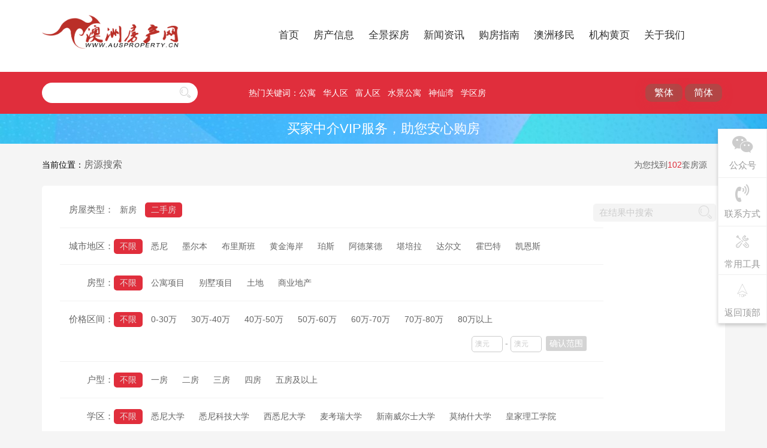

--- FILE ---
content_type: text/html; charset=utf-8
request_url: http://www.ausproperty.cn/s/e/?tt=2&keyword=&k=&l=&t=&p=&r=&s=&ss=&x=5&rw=&tr=102&pageno=5
body_size: 11441
content:
<!DOCTYPE html>
<html>
	<head>
		<meta http-equiv="Content-Type" content="text/html; charset=utf-8" />
		<meta name="viewport" content="width=device-width, initial-scale=1.0, minimum-scale=1.0, maximum-scale=1.0, user-scalable=no" />
		<meta http-equiv="X-UA-Compatible" content="IE=Edge，chrome=1">
		<meta name="format-detection" content="telephone=no" />
		<meta name="apple-mobile-web-app-capable" content="yes" />
		<meta charset="UTF-8">
		<title>澳大利亚二手房-澳大利亚房产-澳大利亚房价-澳大利亚买房_澳洲房产-澳大利亚房地产|澳房网</title>
				<link rel="stylesheet" type="text/css" href="/NewStyle/2019/css/base.css" />
		<link rel="stylesheet" type="text/css" href="/NewStyle/2019/css/font-awesome.min.css" />
		<link rel="stylesheet" type="text/css" href="/NewStyle/2019/css/layui.css" />
		<link rel="stylesheet" type="text/css" href="/NewStyle/2019/css/animate.min.css" />
		<link rel="stylesheet" type="text/css" href="/NewStyle/2019/css/codehim-dropdown.css" />
		<link rel="stylesheet" type="text/css" href="/NewStyle/2019/css/swiper.css" />
		<link rel="stylesheet" type="text/css" href="/NewStyle/2019/css/index.css" />
		<link rel="stylesheet" type="text/css" href="/NewStyle/2019/css/style.css" />
		<script type="text/javascript" src="/NewStyle/2019/js/flexible.js"></script>
		<!--[if lt IE 9]>
			<script src="https://oss.maxcdn.com/libs/html5shiv/3.7.0/html5shiv.js"></script>
			<script src="https://oss.maxcdn.com/libs/respond.js/1.3.0/respond.min.js"></script>
		<![endif]-->
	<!--	<script src="https://dup.baidustatic.com/js/dm.js"></script>-->
	</head>
	<body>
			<script src='/plus/ad_js.php?aid=41' language='javascript'></script>
		<!--导航-->
		<div class="layui-fluid layui-banner layui-erjinav">
					<div class="topnav">
			<div class="layui-container">
				<div class="layui-top-nav">
					<nav class="row layui-tnav codehim-dropdown nav-phone">
							<a href="/" class="hidden-lg"><img class="fl nav-phone-logo" src="/NewStyle/2019/img/logo_mobile.png" ></a>
							<div class="layui-logo layui-col-md2 hidden-xs">
								<a href="/"><img src="/NewStyle/2019/img/logo_icon.png" alt="澳洲房产网"></a>
							</div>
							<ul class="layui-col-md9 dropdown-items" lay-filter="">
									<div class="close-menu"></div> 
									<li><a href="/" class="main-links">首页</a></li>
									<li>
									
									<a href="/s/e/" class="frank" >房产信息</a>
									<a class="dropdown-heading"></a>
									
											<dl class="menu-items">
												<dd><a href="/building/sydney/">悉尼</a></dd>
												<dd><a href="/building/melbourne/">墨尔本</a></dd>
												<dd><a href="/building/brisbane/">布里斯班</a></dd>
												<dd><a href="/building/gold-coast/">黄金海岸</a></dd>
												<dd><a href="/building/perth/">珀斯</a></dd>
												<dd><a href="/building/Adelaide/">阿德莱德</a></dd>
												<dd><a href="/building/darwin/">达尔文</a></dd>
												<dd><a href="/building/Canberra/">堪培拉</a></dd>
												<dd><a href="/building/luxury/">土地</a></dd>
												<dd><a href="/building/commercial/">商业地产</a></dd>
											</dl>
									</li>
									<li>
										<a href="/VR/" class="frank">全景探房</a>
										<a  class="dropdown-heading noafter"></a>	
									</li>
									<li>
										<a href="/market/"  class="frank">新闻资讯</a>
										<a class="dropdown-heading"></a>
											<dl class="menu-items">
												<dd><a href="/market/trend/">澳洲房价</a></dd>
												<dd><a href="/market/comment/">财经要闻</a></dd>
												<dd><a href="/market/comment/">投资评论</a></dd>
												<dd><a href="/intro/">澳洲动态</a></dd>
												<dd><a href="/general/">澳洲概况</a></dd>
												<dd><a href="/study-abroad/">澳洲教育</a></dd>

											</dl>
									</li>
									<li>
										<a href="/instruction/"  class="frank">购房指南</a>
										<a class="dropdown-heading"></a>
											<dl class="menu-items">
												<dd><a href="/instruction/process/">交易流程</a></dd>
												<dd><a href="/instruction/loan/">贷款相关</a></dd>
												<dd><a href="/instruction/law/">法律常识</a></dd>
												<dd><a href="/instruction/tax/">税费支出</a></dd>
												<dd><a href="/instruction/strategy/">购买策略</a></dd>
											</dl>
									</li>
									<li>
										<a href="/ausimmi/"  class="frank">澳洲移民</a>
										<a  class="dropdown-heading"></a>
											<dl class="menu-items">
												<dd><a href="/business-migration/">投资移民</a></dd>
												<dd><a href="/skills-migration/">技术移民</a></dd>
												<dd><a href="/Familyigration/">亲属移民</a></dd>
												<dd><a href="/ausimmi/news/">移民新闻</a></dd>
											</dl>
									</li>

									<li>
										<a href="#" onClick="javascript:return false;"  class="frank" >机构黄页</a>
										<a class="dropdown-heading"></a>
											<dl class="menu-items">
												<!--<dd><a href="/agency/">房产中介</a></dd>-->
												<dd><a href="/building/developer/">开发商</a></dd>
												<dd><a href="/yellowpage/law/">澳洲律所</a></dd>
												<dd><a href="/ausimmi/agent/">移民中介</a></dd>
												<!--<dd><a href="/agency/loan/">金融机构</a></dd>-->
											</dl>
									</li>
									<li>
										<a href="#" onClick="javascript:return false;"  class="frank" >关于我们</a>
										<a class="dropdown-heading"></a>
											<dl class="menu-items">												
												<dd><a href="/about_us/">公司概况</a></dd>
												<dd><a href="/about_us/services/">服务内容</a></dd>
												<dd><a href="/about_us/contact/">联系我们</a></dd>
											</dl>
									</li>
							</ul>
					</nav>
				</div>
			</div>
		</div>
		<div class="clearfix"></div>
		</div>
		<div class="clearfix"></div>
		<!--搜索 -->
				<div class="head_top hidden-xs">
				<div class="layui-container">
					<div class="row clearfloat">
						<div class="news_sear">
							<input type="text" id="ausearchkeyword" data-url="/s/e/" value="" /><button type="submit" onClick="javascript:ausearch();return false;"><i class="layui-icon layui-icon-search"></i></button>
						</div>
						<div class="hot_key">
							<span>热门关键词：</span><a href="#" onClick="javascript:ausearch('公寓');return false;">公寓</a><a href="#" onClick="javascript:ausearch('华人区');return false;">华人区</a><a href="#" onClick="javascript:ausearch('富人区');return false;">富人区</a><a href="#" onClick="javascript:ausearch('水景公寓');return false;">水景公寓</a><a href="#" onClick="javascript:ausearch('神仙湾');return false;">神仙湾</a><a href="#" onClick="javascript:ausearch('学区房');return false;">学区房</a>
							<span style="float: right;"><input class="layui-btn-red layui-btn-shadow" style="background-color: #b34545 !important;" type="button" value="繁体" onClick="zh_tran('t');">
<input class="layui-btn-red layui-btn-shadow" style="background-color: #b34545 !important;" type="button" value="简体" onClick="zh_tran('s');"> </span>
						</div>
					</div>
				</div>
			</div>
		<div class="buyer-agent-box">	<a href="/buyer-agent/" target="_blank"><div class="buyer-agent"><span>买家中介VIP服务，助您安心购房</span>
						</div></a></div>
<script type="text/javascript">
function ausearch(kw){
    var kw = $.trim(kw);
	var action = $("#ausearchkeyword").attr("data-url");
	if( kw!="" ){
		var keyword = kw;
	}else{
		var keyword = $.trim($("#ausearchkeyword").val());
	}
	if( keyword=="" && action!="/s/e/" ){
		alert("请输入您要查询的关键词。。。");
		return false;
	}
	var form = $('<form></form>');
	form.attr('action', action);
	form.attr('method', 'get');
	form.attr('target', '_self');
	var my_input = $('<input type="text" name="keyword" />');
	my_input.attr('value', keyword);
	form.append(my_input);
	$(document.body).append(form);
	form.submit();
	return false;
}
</script>
<script type="text/javascript" language="javascript" src="/js/tw.js"></script>
		
		
		<!--面包屑导航 -->
		<div class="layui-container erji-bread">
			<div class="row">
				<div class="layui-breaddh">
					<span class="layui-breadcrumb layui-col-md5">
						当前位置：<a><cite>房源搜索</cite></a>
					</span>
					<div class="layui-find fr">
						<p>为您找到<em>102</em>套房源 </p>	
					</div>
				</div>
			</div>
		</div>
		<div class="clearfix"></div>
		<!-- 房产介绍 -->
<form id="ausearchlistform" action="/s/e/">
<input type="hidden" id="keyword" name="keyword" value="">
<input type="hidden" id="tt" name="tt" value="2">
<input type="hidden" id="k" name="k" value="">
<input type="hidden" id="l" name="l" value="">
<input type="hidden" id="t" name="t" value="">
<input type="hidden" id="p" name="p" value="">
<input type="hidden" id="r" name="r" value="">
<input type="hidden" id="s" name="s" value="">
<input type="hidden" id="ss" name="ss" value="">
<input type="hidden" id="x" name="x" value="5">
<input type="hidden" id="rw" name="rw" value="">
</form>
<script type="text/javascript">
function ausearchlist(t){
	if( t=="#k" ){
    	var v = $.trim($("#ausearchlistkeyword").val());
		var n = "#k";
		/*
		if(v==""){
			alert("请输入您要查询的关键词。。。");
			return false;
		}
		*/
	}else if( t=='#p' ){
    	var v = $.trim($("#po").val())+"-"+$.trim($("#pt").val());
		if( v=="-" ){v="";};
		var n = "#p";
	}else{
    	var v = $.trim($(t).attr("data-v"));
		var n = $.trim($(t).attr("data-n"));
	}
	$('#ausearchlistform').find(n).val(v);
	$('#ausearchlistform').submit();
	return false;
}
</script>

		<div class="layui-container layui-choose">
			<div class="row">
				<div class="aui-screen-box">
					<div class="aui-screen-content">
						<div class="aui-choice-screen">
							<div id="aui-selectList" class="aui-screen-list-box">
								<dl class="aui-screen-list-item">
									<dt>房屋类型：</dt>
									<dd>
										<a href="#" onClick="javascript:ausearchlist(this);return false;" data-n="#tt" data-v="1">新房</a>
										<a href="#" onClick="javascript:ausearchlist(this);return false;" class="selected" data-n="#tt" data-v="2">二手房</a>
								<!--		<a href="#" onClick="javascript:ausearchlist(this);return false;" data-n="#tt" data-v="3">租赁</a> 
								租赁无房源，暂时取消显示-->
									</dd>
								</dl>
								<dl class="aui-screen-list-item">
									<dt>城市地区：</dt>
									<dd>
										<a href="#" onClick="javascript:ausearchlist(this);return false;" class="selected" data-n="#l" data-v="">不限</a>
										<a href="#" onClick="javascript:ausearchlist(this);return false;" data-n="#l" data-v="1">悉尼</a>
										<a href="#" onClick="javascript:ausearchlist(this);return false;" data-n="#l" data-v="2">墨尔本</a>
										<a href="#" onClick="javascript:ausearchlist(this);return false;" data-n="#l" data-v="3">布里斯班</a>
										<a href="#" onClick="javascript:ausearchlist(this);return false;" data-n="#l" data-v="4">黄金海岸</a>
										<a href="#" onClick="javascript:ausearchlist(this);return false;" data-n="#l" data-v="5">珀斯</a>
										<a href="#" onClick="javascript:ausearchlist(this);return false;" data-n="#l" data-v="6">阿德莱德</a>
										<a href="#" onClick="javascript:ausearchlist(this);return false;" data-n="#l" data-v="7">堪培拉</a>
										<a href="#" onClick="javascript:ausearchlist(this);return false;" data-n="#l" data-v="8">达尔文</a>
										<a href="#" onClick="javascript:ausearchlist(this);return false;" data-n="#l" data-v="9">霍巴特</a>
										<a href="#" onClick="javascript:ausearchlist(this);return false;" data-n="#l" data-v="10">凯恩斯</a>
									</dd>
								</dl>
								<div class="aui-search">
									<input type="text" class="layui-input" id="ausearchlistkeyword" value="" placeholder="在结果中搜索" >
									<button type="button" onClick="javascript:ausearchlist('#k');return false;"><i class="layui-icon layui-icon-search"></i></button>
								</div>
								<dl class="aui-screen-list-item" attr="">
									<dt>房型：</dt>
									<dd>
										<a href="#" onClick="javascript:ausearchlist(this);return false;" class="selected" data-n="#t" data-v="">不限</a>
										<a href="#" onClick="javascript:ausearchlist(this);return false;" data-n="#t" data-v="1">公寓项目</a>
										<a href="#" onClick="javascript:ausearchlist(this);return false;" data-n="#t" data-v="2">别墅项目</a>
										<a href="#" onClick="javascript:ausearchlist(this);return false;" data-n="#t" data-v="3">土地</a>
										<a href="#" onClick="javascript:ausearchlist(this);return false;" data-n="#t" data-v="4">商业地产</a>
									</dd>
								</dl>
																<dl class=" aui-screen-list-item" attr="aui-terminal">
									<dt>价格区间：</dt>
									<dd>
										<a href="#" onClick="javascript:ausearchlist(this);return false;" class="selected" data-n="#p" data-v="">不限</a>
										<a href="#" onClick="javascript:ausearchlist(this);return false;" data-n="#p" data-v="1">0-30万</a>
										<a href="#" onClick="javascript:ausearchlist(this);return false;" data-n="#p" data-v="2">30万-40万</a>
										<a href="#" onClick="javascript:ausearchlist(this);return false;" data-n="#p" data-v="3">40万-50万</a>
										<a href="#" onClick="javascript:ausearchlist(this);return false;" data-n="#p" data-v="4">50万-60万</a>
										<a href="#" onClick="javascript:ausearchlist(this);return false;" data-n="#p" data-v="5">60万-70万</a>
										<a href="#" onClick="javascript:ausearchlist(this);return false;" data-n="#p" data-v="6">70万-80万</a>
										<a href="#" onClick="javascript:ausearchlist(this);return false;" data-n="#p" data-v="7">80万以上</a>
										<label class="aui-sr-input">
											<input type="text" id="po" placeholder="澳元" value="">
											-
											<input type="text" id="pt" placeholder="澳元" value="">
											<button onClick="javascript:ausearchlist('#p');return false;">确认范围</button>
										</label>
									</dd>
								</dl>
																<dl class=" aui-screen-list-item" attr="aui-terminal">
									<dt>户型：</dt>
									<dd>
										<a href="#" onClick="javascript:ausearchlist(this);return false;" class="selected" data-n="#r" data-v="">不限</a>
										<a href="#" onClick="javascript:ausearchlist(this);return false;" data-n="#r" data-v="1">一房</a>
										<a href="#" onClick="javascript:ausearchlist(this);return false;" data-n="#r" data-v="2">二房</a>
										<a href="#" onClick="javascript:ausearchlist(this);return false;" data-n="#r" data-v="3">三房</a>
										<a href="#" onClick="javascript:ausearchlist(this);return false;" data-n="#r" data-v="4">四房</a>
										<a href="#" onClick="javascript:ausearchlist(this);return false;" data-n="#r" data-v="5">五房及以上</a>
									</dd>
								</dl>
								<dl class="aui-screen-list-item" attr="">
									<dt>学区：</dt>
									<dd>
										<a href="#" onClick="javascript:ausearchlist(this);return false;" class="selected" data-n="#s" data-v="">不限</a>
										<a href="#" onClick="javascript:ausearchlist(this);return false;" data-n="#s" data-v="1">悉尼大学</a>
										<a href="#" onClick="javascript:ausearchlist(this);return false;" data-n="#s" data-v="2">悉尼科技大学</a>
										<a href="#" onClick="javascript:ausearchlist(this);return false;" data-n="#s" data-v="3">西悉尼大学</a>
										<a href="#" onClick="javascript:ausearchlist(this);return false;" data-n="#s" data-v="4">麦考瑞大学</a>
										<a href="#" onClick="javascript:ausearchlist(this);return false;" data-n="#s" data-v="5">新南威尔士大学</a>
										<a href="#" onClick="javascript:ausearchlist(this);return false;" data-n="#s" data-v="6">莫纳什大学</a>
										<a href="#" onClick="javascript:ausearchlist(this);return false;" data-n="#s" data-v="7">皇家理工学院</a>
										<a href="#" onClick="javascript:ausearchlist(this);return false;" data-n="#s" data-v="8">维多利亚大学</a>
										<a href="#" onClick="javascript:ausearchlist(this);return false;" data-n="#s" data-v="9">墨尔本大学</a>
										<a href="#" onClick="javascript:ausearchlist(this);return false;" data-n="#s" data-v="10">拉筹伯大学</a>
										<a href="#" onClick="javascript:ausearchlist(this);return false;" data-n="#s" data-v="11">迪肯大学</a>
										<a href="#" onClick="javascript:ausearchlist(this);return false;" data-n="#s" data-v="12">格里菲斯大学</a>
										<a href="#" onClick="javascript:ausearchlist(this);return false;" data-n="#s" data-v="13">昆士兰大学</a>
										<a href="#" onClick="javascript:ausearchlist(this);return false;" data-n="#s" data-v="14">昆士兰科技大学</a>
										<a href="#" onClick="javascript:ausearchlist(this);return false;" data-n="#s" data-v="15">阿德莱德大学</a>
										<a href="#" onClick="javascript:ausearchlist(this);return false;" data-n="#s" data-v="16">南澳大学</a>
										<a href="#" onClick="javascript:ausearchlist(this);return false;" data-n="#s" data-v="17">西澳大学</a>
									</dd>
								</dl>
																<dl class=" aui-screen-list-item" attr="aui-terminal">
									<dt>状态：</dt>
									<dd>
										<a href="#" onClick="javascript:ausearchlist(this);return false;" class="selected" data-n="#ss" data-v="">全部</a>
										<a href="#" onClick="javascript:ausearchlist(this);return false;" data-n="#ss" data-v="1">现房</a>
										<a href="#" onClick="javascript:ausearchlist(this);return false;" data-n="#ss" data-v="2">期房</a>
									</dd>
								</dl>
															</div>
						</div>
					</div>
				</div>
			</div>
			<div class="clearfix"></div>
			<div class="row">
				<div class="house-list fl">
						<div class="hometab layui-tab">
								<ul class="layui-tab-titlet">
<!--									<li onClick="javascript:ausearchlist(this);return false;" data-n="#x" data-v="1">综合排序  <i class="layui-icon  layui-icon-triangle-d"></i></li>-->
									<li  class="layui-this" onClick="javascript:ausearchlist(this);return false;" data-n="#x" data-v="6">发布时间 <i class="layui-icon  layui-icon-triangle-d"></i></li>
									<li onClick="javascript:ausearchlist(this);return false;" data-n="#x" data-v="7">价格排序 <i class="layui-icon  layui-icon-triangle-d"></i></li>
									<li onClick="javascript:ausearchlist(this);return false;" data-n="#x" data-v="3">关注度排序 <i class="layui-icon  layui-icon-triangle-d"></i></li>
								</ul>
						<div class="layui-tab-content">
							<div class="layui-tab-item layui-show" >

								
								
									<div class="houseitem">
											<div class="house-pic">
												<div class="pic">
													<a href="/esf/sydney_apartment/5538.html" target="_blank"><img src="/uploads/userup/199/131F42494-JS-lp.jpg" alt="Eden - 悉尼市中心独家公寓"></a>
												</div>
											</div>
											<div class="house-info">
												<h1><a href="/esf/sydney_apartment/5538.html" target="_blank">Eden - 悉尼市中心独家公寓</a> <span>公寓</span></h1>
												<p class="info1">澳大利亚Spencer St Docklands VIC 3008</p>
												<div class="info-icon"> <span class="aus"><i class="fa fa-bed fa-lg"></i>二房</span></div>
												<p class="info2">...</p>
												<p class="info3">
													售价请联系代理人 <a href="/esf/sydney_apartment/5538.html" target="_blank">查看详情</a>
												</p>
											</div>
									</div>
									<div class="houseitem">
											<div class="house-pic">
												<div class="pic">
													<a href="/esf/melbourne_house/5723.html" target="_blank"><img src="/uploads/userup/199/131a03301-4050-lp.jpg" alt="金沙湾 - 繁荣社区、梦想家园"></a>
												</div>
											</div>
											<div class="house-info">
												<h1><a href="/esf/melbourne_house/5723.html" target="_blank">金沙湾 - 繁荣社区、梦想家园</a> <span>独栋别墅</span></h1>
												<p class="info1">墨尔本Point cook </p>
												<div class="info-icon"> <span class="aus"><i class="fa fa-bed fa-lg"></i>一房</span></div>
												<p class="info2">学校、购物、医疗、交通方便...</p>
												<p class="info3">
													售价请联系代理人 <a href="/esf/melbourne_house/5723.html" target="_blank">查看详情</a>
												</p>
											</div>
									</div>
									<div class="houseitem">
											<div class="house-pic">
												<div class="pic">
													<a href="/esf/sydney_apartment/5230.html" target="_blank"><img src="/uploads/userup/34/1310455340-4236-lp.jpg" alt="悉尼市中心高层精装复式公寓，两房两厅"></a>
												</div>
											</div>
											<div class="house-info">
												<h1><a href="/esf/sydney_apartment/5230.html" target="_blank">悉尼市中心高层精装复式公寓，两房两厅</a> <span>公寓</span></h1>
												<p class="info1">221/420 Pitt St, Haymarket</p>
												<div class="info-icon"> <span class="aus"><i class="fa fa-bed fa-lg"></i></span></div>
												<p class="info2">悉尼市中心超大精装复式公寓，两房两厅...</p>
												<p class="info3">
													售价请联系代理人 <a href="/esf/sydney_apartment/5230.html" target="_blank">查看详情</a>
												</p>
											</div>
									</div>
									<div class="houseitem">
											<div class="house-pic">
												<div class="pic">
													<a href="/esf/sydney_apartment/5242.html" target="_blank"><img src="/uploads/userup/34/1310540257-2V6-lp.JPG" alt="悉尼市中心豪华高层公寓 一房一厅"></a>
												</div>
											</div>
											<div class="house-info">
												<h1><a href="/esf/sydney_apartment/5242.html" target="_blank">悉尼市中心豪华高层公寓 一房一厅</a> <span>公寓</span></h1>
												<p class="info1">2409/91 liverpool st,Sydney</p>
												<div class="info-icon"> <span class="aus"><i class="fa fa-bed fa-lg"></i>一房</span></div>
												<p class="info2">悉尼市中心豪华高层公寓 一房一厅...</p>
												<p class="info3">
													售价请联系代理人 <a href="/esf/sydney_apartment/5242.html" target="_blank">查看详情</a>
												</p>
											</div>
									</div>
									<div class="houseitem">
											<div class="house-pic">
												<div class="pic">
													<a href="/esf/melbourne_house/5646.html" target="_blank"><img src="/uploads/userup/199/131ZK321-95W-lp.jpg" alt="cotrey - 墨尔本内城区精装别墅"></a>
												</div>
											</div>
											<div class="house-info">
												<h1><a href="/esf/melbourne_house/5646.html" target="_blank">cotrey - 墨尔本内城区精装别墅</a> <span>联体别墅</span></h1>
												<p class="info1">澳大利亚52-79Gadd St,Northcote </p>
												<div class="info-icon"> <span class="aus"><i class="fa fa-bed fa-lg"></i>二房</span></div>
												<p class="info2">...</p>
												<p class="info3">
													售价请联系代理人 <a href="/esf/melbourne_house/5646.html" target="_blank">查看详情</a>
												</p>
											</div>
									</div>
									<div class="houseitem">
											<div class="house-pic">
												<div class="pic">
													<a href="/esf/sydney_apartment/5760.html" target="_blank"><img src="/uploads/userup/199/13202NA5-W55-lp.jpg" alt="pinnacle - Rhodes岛中心位置顶级水景房"></a>
												</div>
											</div>
											<div class="house-info">
												<h1><a href="/esf/sydney_apartment/5760.html" target="_blank">pinnacle - Rhodes岛中心位置顶级水景房</a> <span>公寓</span></h1>
												<p class="info1">Rhodes </p>
												<div class="info-icon"> <span class="aus"><i class="fa fa-bed fa-lg"></i>二房</span></div>
												<p class="info2">项目位于悉尼海湾居住区Rhodes，做为悉尼最后一片可开发的海湾居住区，该区域近年发展极为迅速，澳洲发展商对该区域地块的争夺也十分激烈。 Rhodes座落在半岛之间的布雷湾和Homeb...</p>
												<p class="info3">
													售价请联系代理人 <a href="/esf/sydney_apartment/5760.html" target="_blank">查看详情</a>
												</p>
											</div>
									</div>
									<div class="houseitem">
											<div class="house-pic">
												<div class="pic">
													<a href="/esf/melbourne/5537.html" target="_blank"><img src="/uploads/userup/199/131F41I4-1U0-lp.jpg" alt="Linx - 墨尔本市中心富人区"></a>
												</div>
											</div>
											<div class="house-info">
												<h1><a href="/esf/melbourne/5537.html" target="_blank">Linx - 墨尔本市中心富人区</a> <span>公寓</span></h1>
												<p class="info1">澳大利亚85High St,Prahran</p>
												<div class="info-icon"> <span class="aus"><i class="fa fa-bed fa-lg"></i>二房</span></div>
												<p class="info2">...</p>
												<p class="info3">
													售价请联系代理人 <a href="/esf/melbourne/5537.html" target="_blank">查看详情</a>
												</p>
											</div>
									</div>
									<div class="houseitem">
											<div class="house-pic">
												<div class="pic">
													<a href="/esf/sydney_apartment/5227.html" target="_blank"><img src="/uploads/userup/34/1310443c9-a36-lp.jpg" alt="悉尼市中心 一室一厅"></a>
												</div>
											</div>
											<div class="house-info">
												<h1><a href="/esf/sydney_apartment/5227.html" target="_blank">悉尼市中心 一室一厅</a> <span>公寓</span></h1>
												<p class="info1">19/849 George Street</p>
												<div class="info-icon"> <span class="aus"><i class="fa fa-bed fa-lg"></i>一房</span></div>
												<p class="info2">悉尼市中心黄金位置 ， 一室一厅...</p>
												<p class="info3">
													售价请联系代理人 <a href="/esf/sydney_apartment/5227.html" target="_blank">查看详情</a>
												</p>
											</div>
									</div>
									<div class="houseitem">
											<div class="house-pic">
												<div class="pic">
													<a href="/esf/melbourne_house/3639.html" target="_blank"><img src="/uploads/allimg/101020/8-101020151916-lp.jpg" alt="墨尔本古城堡式奢华装修HOUSE"></a>
												</div>
											</div>
											<div class="house-info">
												<h1><a href="/esf/melbourne_house/3639.html" target="_blank">墨尔本古城堡式奢华装修HOUSE</a> <span>独栋别墅</span></h1>
												<p class="info1">3150 - 66 View Mount Road, Wheelers Hill</p>
												<div class="info-icon"> <span class="aus"><i class="fa fa-bed fa-lg"></i>四房</span></div>
												<p class="info2">具有一定的投资价值，土地面积大，属于东南区罕见的大面积豪华精装别墅。...</p>
												<p class="info3">
													售价请联系代理人 <a href="/esf/melbourne_house/3639.html" target="_blank">查看详情</a>
												</p>
											</div>
									</div>
									<div class="houseitem">
											<div class="house-pic">
												<div class="pic">
													<a href="/esf/gold-coast_house/4983.html" target="_blank"><img src="" alt="皇家松树度假顶级豪华私人别墅"></a>
												</div>
											</div>
											<div class="house-info">
												<h1><a href="/esf/gold-coast_house/4983.html" target="_blank">皇家松树度假顶级豪华私人别墅</a> <span>独栋别墅</span></h1>
												<p class="info1">Lakeview Terrace, Royal Pines Resort, BENOWA</p>
												<div class="info-icon"> <span class="aus"><i class="fa fa-bed fa-lg"></i>四房</span></div>
												<p class="info2">皇家松树度假顶级豪华私人别墅...</p>
												<p class="info3">
													售价请联系代理人 <a href="/esf/gold-coast_house/4983.html" target="_blank">查看详情</a>
												</p>
											</div>
									</div>
									<div class="houseitem">
											<div class="house-pic">
												<div class="pic">
													<a href="/esf/sydney_apartment/4978.html" target="_blank"><img src="/uploads/userup/29/130K15411-31F-lp.jpg" alt="悉尼海湾Rhodes精装两房"></a>
												</div>
											</div>
											<div class="house-info">
												<h1><a href="/esf/sydney_apartment/4978.html" target="_blank">悉尼海湾Rhodes精装两房</a> <span>公寓</span></h1>
												<p class="info1">3 Jean Wailes,Rhodes,Sydney</p>
												<div class="info-icon"> <span class="aus"><i class="fa fa-bed fa-lg"></i>二房</span></div>
												<p class="info2">项目步行即可到Rhodes火车站和宜家购物中心，阳台即可看到海湾景观，超高性价比...</p>
												<p class="info3">
													售价请联系代理人 <a href="/esf/sydney_apartment/4978.html" target="_blank">查看详情</a>
												</p>
											</div>
									</div>
									<div class="houseitem">
											<div class="house-pic">
												<div class="pic">
													<a href="/esf/melbourne_apartment/Neo200.html" target="_blank"><img src="/uploads/allimg/110223/8-110223131106-lp.jpg" alt="墨尔本公寓Neo200"></a>
												</div>
											</div>
											<div class="house-info">
												<h1><a href="/esf/melbourne_apartment/Neo200.html" target="_blank">墨尔本公寓Neo200</a> <span>公寓</span></h1>
												<p class="info1">200 Spencer st,Melbourne</p>
												<div class="info-icon"> <span class="aus"><i class="fa fa-bed fa-lg"></i>一房</span></div>
												<p class="info2">Neo200位于墨尔本市中心Spencer街，毗邻秀美的维多利亚港湾。 Neo200作为墨尔本的新地标，外观设计极富创意，充满时尚感。Neo200代表了最新潮的都市生活方式，可以享受到位于CBD的所有...</p>
												<p class="info3">
													售价请联系代理人 <a href="/esf/melbourne_apartment/Neo200.html" target="_blank">查看详情</a>
												</p>
											</div>
									</div>
									<div class="houseitem">
											<div class="house-pic">
												<div class="pic">
													<a href="/esf/melbourne_apartment/4340.html" target="_blank"><img src="/uploads/allimg/110127/8-11012G04A1-lp.jpg" alt="墨尔本精品公寓"></a>
												</div>
											</div>
											<div class="house-info">
												<h1><a href="/esf/melbourne_apartment/4340.html" target="_blank">墨尔本精品公寓</a> <span>公寓</span></h1>
												<p class="info1">555 Flinders Street, Melbourne, Vic 3000</p>
												<div class="info-icon"> <span class="aus"><i class="fa fa-bed fa-lg"></i>二房</span></div>
												<p class="info2">该项目位于近 亚拉河，主卧室和浴室能俯瞰亚拉河以及皇冠赌场， 其他功能还包括 ，安全 对讲， 集中供热 和冷却 系统。...</p>
												<p class="info3">
													售价请联系代理人 <a href="/esf/melbourne_apartment/4340.html" target="_blank">查看详情</a>
												</p>
											</div>
									</div>
									<div class="houseitem">
											<div class="house-pic">
												<div class="pic">
													<a href="/esf/melbourne_house/4052.html" target="_blank"><img src="" alt="墨尔本-2 Beechwood Terrace ASHWOOD"></a>
												</div>
											</div>
											<div class="house-info">
												<h1><a href="/esf/melbourne_house/4052.html" target="_blank">墨尔本-2 Beechwood Terrace ASHWOOD</a> <span>独栋别墅</span></h1>
												<p class="info1">2 Beechwood Terrace </p>
												<div class="info-icon"> <span class="aus"><i class="fa fa-bed fa-lg"></i>四房</span></div>
												<p class="info2">宽敞明亮双层别墅，坐落于中产阶级聚集区Ashwood。整个房间共有4个睡房，其中主卧带有卫生间和步入式衣柜和普通衣橱，一楼包括2个会客厅，一个餐厅，一个工作间和开放式厨房，让...</p>
												<p class="info3">
													售价请联系代理人 <a href="/esf/melbourne_house/4052.html" target="_blank">查看详情</a>
												</p>
											</div>
									</div>
									<div class="houseitem">
											<div class="house-pic">
												<div class="pic">
													<a href="/esf/melbourne_house/4051.html" target="_blank"><img src="" alt="墨尔本-BALWYN NORTH"></a>
												</div>
											</div>
											<div class="house-info">
												<h1><a href="/esf/melbourne_house/4051.html" target="_blank">墨尔本-BALWYN NORTH</a> <span>独栋别墅</span></h1>
												<p class="info1"></p>
												<div class="info-icon"> <span class="aus"><i class="fa fa-bed fa-lg"></i>四房</span></div>
												<p class="info2">      摩登豪宅，尊贵象徽。依据风水布局，精心设计打造，令家庭蒸蒸日上。高地势，气势门亭，直接通往宽大的会客厅。云石现代厨房，餐厅，开放式书房和内部起居室，与户外明亮的凉亭相...</p>
												<p class="info3">
													售价请联系代理人 <a href="/esf/melbourne_house/4051.html" target="_blank">查看详情</a>
												</p>
											</div>
									</div>
									<div class="houseitem">
											<div class="house-pic">
												<div class="pic">
													<a href="/esf/melbourne_house/4050.html" target="_blank"><img src="" alt="墨尔本-1 Robert Street BURWOOD EAST"></a>
												</div>
											</div>
											<div class="house-info">
												<h1><a href="/esf/melbourne_house/4050.html" target="_blank">墨尔本-1 Robert Street BURWOOD EAST</a> <span>独栋别墅</span></h1>
												<p class="info1">1 Robert Street</p>
												<div class="info-icon"> <span class="aus"><i class="fa fa-bed fa-lg"></i>四房</span></div>
												<p class="info2">双层温馨家居，土地面积约600平方米，转角位置，环境优美，潜力巨大。冷暖气齐全。四房加一书房，其中两个为主人套房。三个淋浴，三个厕所；厨房、用餐区、餐厅、客厅，一应俱...</p>
												<p class="info3">
													售价请联系代理人 <a href="/esf/melbourne_house/4050.html" target="_blank">查看详情</a>
												</p>
											</div>
									</div>
									<div class="houseitem">
											<div class="house-pic">
												<div class="pic">
													<a href="/esf/melbourne_house/Forest-Hill.html" target="_blank"><img src="/uploads/allimg/101203/8-101203150P5-lp.jpg" alt="墨尔本-339 Canterbury Road Forest Hill"></a>
												</div>
											</div>
											<div class="house-info">
												<h1><a href="/esf/melbourne_house/Forest-Hill.html" target="_blank">墨尔本-339 Canterbury Road Forest Hill</a> <span>独栋别墅</span></h1>
												<p class="info1">339 Canterbury Road</p>
												<div class="info-icon"> <span class="aus"><i class="fa fa-bed fa-lg"></i>三房</span></div>
												<p class="info2">单层温馨家居，土地面积约767平方米，有发展双居之潜力（STCA)。采用澳洲传统设计，双层砖，冬暖夏凉。中央冷暖气。三睡房加一书房，二个卫生间，厨房，用餐区、客厅、一应俱全...</p>
												<p class="info3">
													售价请联系代理人 <a href="/esf/melbourne_house/Forest-Hill.html" target="_blank">查看详情</a>
												</p>
											</div>
									</div>
									<div class="houseitem">
											<div class="house-pic">
												<div class="pic">
													<a href="/esf/melbourne_apartment/labanque.html" target="_blank"><img src="/uploads/allimg/101022/8-101022110323-lp.jpg" alt="墨尔本CBD公寓盛宴大厦labanque"></a>
												</div>
											</div>
											<div class="house-info">
												<h1><a href="/esf/melbourne_apartment/labanque.html" target="_blank">墨尔本CBD公寓盛宴大厦labanque</a> <span>公寓</span></h1>
												<p class="info1">380 Little Lonsdale street,Melbourne CBD</p>
												<div class="info-icon"> <span class="aus"><i class="fa fa-bed fa-lg"></i>一房</span></div>
												<p class="info2">La Banque位于墨尔本市中心黄金地段Little Lonsdale Street，总高36层，从第7层开始皆可以享受各方面的景观。楼盘主要以小户型为主，适合家庭居住。在出售的257套公寓中，包括154套两居房和...</p>
												<p class="info3">
													售价请联系代理人 <a href="/esf/melbourne_apartment/labanque.html" target="_blank">查看详情</a>
												</p>
											</div>
									</div>
									<div class="houseitem">
											<div class="house-pic">
												<div class="pic">
													<a href="/esf/melbourne_apartment/collins tower.html" target="_blank"><img src="/uploads/allimg/101022/8-101022104254-lp.jpg" alt="墨尔本至尊豪庭collins tower"></a>
												</div>
											</div>
											<div class="house-info">
												<h1><a href="/esf/melbourne_apartment/collins tower.html" target="_blank">墨尔本至尊豪庭collins tower</a> <span>公寓</span></h1>
												<p class="info1">Melbourne CBD 的Collins Street第568号</p>
												<div class="info-icon"> <span class="aus"><i class="fa fa-bed fa-lg"></i>一房</span></div>
												<p class="info2">1.至尊豪庭(Collins Tower)已经是墨尔本中央商务区(CBD)中心的标志性建筑。它大约有65层高，远远超过周围的建筑。与生活有关的相关设施将安放在30层。 2.由于附近高楼大廈比较少并已成...</p>
												<p class="info3">
													售价请联系代理人 <a href="/esf/melbourne_apartment/collins tower.html" target="_blank">查看详情</a>
												</p>
											</div>
									</div>
									<div class="houseitem">
											<div class="house-pic">
												<div class="pic">
													<a href="/esf/melbourne_apartment/neo200.html" target="_blank"><img src="/uploads/allimg/101021/8-101021153937-lp.jpg" alt="墨尔本CBD精装-neo200"></a>
												</div>
											</div>
											<div class="house-info">
												<h1><a href="/esf/melbourne_apartment/neo200.html" target="_blank">墨尔本CBD精装-neo200</a> <span>公寓</span></h1>
												<p class="info1">CBD Spencer st</p>
												<div class="info-icon"> <span class="aus"><i class="fa fa-bed fa-lg"></i>二房</span></div>
												<p class="info2">Neo200位于墨尔本市中心Spencer街，毗邻秀美的维多利亚港湾。 Neo200作为墨尔本的新地标，外观设计极富创意，充满时尚感。Neo200代表了最新潮的都市生活方式，可以享受到位于CBD的所有...</p>
												<p class="info3">
													售价请联系代理人 <a href="/esf/melbourne_apartment/neo200.html" target="_blank">查看详情</a>
												</p>
											</div>
									</div>
								
								
									
							</div>
						</div>
						<div class="row">
							<div id="page1">
								<div class="layui-box layui-laypage layui-laypage-default">
									
<li><a href='/s/e/?tt=2&keyword=&k=&l=&t=&p=&r=&s=&ss=&x=5&rw=&tr=102&pageno=1'>首页</a></li> 
<li><a href='/s/e/?tt=2&keyword=&k=&l=&t=&p=&r=&s=&ss=&x=5&rw=&tr=102&pageno=4'>上一页</a></li> 
<li><a href='/s/e/?tt=2&keyword=&k=&l=&t=&p=&r=&s=&ss=&x=5&rw=&tr=102&pageno=1'>1</a></li>
<li><a href='/s/e/?tt=2&keyword=&k=&l=&t=&p=&r=&s=&ss=&x=5&rw=&tr=102&pageno=2'>2</a></li>
<li><a href='/s/e/?tt=2&keyword=&k=&l=&t=&p=&r=&s=&ss=&x=5&rw=&tr=102&pageno=3'>3</a></li>
<li><a href='/s/e/?tt=2&keyword=&k=&l=&t=&p=&r=&s=&ss=&x=5&rw=&tr=102&pageno=4'>4</a></li>
<li class='thisclass'>5</li>
<li><a href='/s/e/?tt=2&keyword=&k=&l=&t=&p=&r=&s=&ss=&x=5&rw=&tr=102&pageno=6'>6</a></li>
<li><a href='/s/e/?tt=2&keyword=&k=&l=&t=&p=&r=&s=&ss=&x=5&rw=&tr=102&pageno=6'>下一页</a></li> 
<li><a href='/s/e/?tt=2&keyword=&k=&l=&t=&p=&r=&s=&ss=&x=5&rw=&tr=102&pageno=6'>末页</a></li> 
<li><span class="pageinfo">共<strong>6</strong>页<strong>102</strong>条</span></li>

								</div>
							</div>
						</div>
					</div>
				</div>
				<div class="house-Recommend fr">
					<div class="home-title">
						<ul>
							<li>精选楼盘推荐</li>
						</ul>
					</div>
					<div class="recommend">
						<div class="recommend-item">
							<div class="item-body">
								<a href="/building/gold-coast-apartment/630720.html" target="_blank" title=" 黄金海岸棕榈滩奢华公寓 "><img src="/uploads/allimg/260130/10238-2601301H6220-L.jpg" alt=" 黄金海岸棕榈滩奢华公寓 "></a>
							</div>
							<div class="item-footer">
								<span class="span1">
									<p><a href="/building/gold-coast-apartment/630720.html" target="_blank" title=" 黄金海岸棕榈滩奢华公寓 "> 黄金海岸棕榈滩奢华公寓 </a></p>
									<p class="p2">售价请联系代理人</p>
								</span>
								<span class="span2">
									<a href="/building/gold-coast-apartment/630720.html" target="_blank" title=" 黄金海岸棕榈滩奢华公寓 " class="lyaui-btn layui-btn-red">
										查看更多
									</a>
								</span>
							</div>
						</div>
<div class="recommend-item">
							<div class="item-body">
								<a href="/building/gold-coast-apartment/630719.html" target="_blank" title=" 黄金海岸精致奢华公寓M "><img src="/uploads/allimg/260130/10238-2601301F6250-L.jpg" alt=" 黄金海岸精致奢华公寓M "></a>
							</div>
							<div class="item-footer">
								<span class="span1">
									<p><a href="/building/gold-coast-apartment/630719.html" target="_blank" title=" 黄金海岸精致奢华公寓M "> 黄金海岸精致奢华公寓M </a></p>
									<p class="p2">售价请联系代理人</p>
								</span>
								<span class="span2">
									<a href="/building/gold-coast-apartment/630719.html" target="_blank" title=" 黄金海岸精致奢华公寓M " class="lyaui-btn layui-btn-red">
										查看更多
									</a>
								</span>
							</div>
						</div>

					</div>
					<!-- 新推房源 -->
					<div class="home-title">
						<ul>
							<li>新推房源推荐</li>
						</ul>
					</div>
					<div class="new-recomme">
								<div class="newrec-item">
									<div class="newc-pic">
										<a href="/building/gold-coast-apartment/630720.html" target="_blank" title=" 黄金海岸棕榈滩奢华公寓 "><img src="/uploads/allimg/260130/10238-2601301H6220-L.jpg" alt=" 黄金海岸棕榈滩奢华公寓 "></a>
									</div>
									<div class="newc-info">
									<a href="/building/gold-coast-apartment/630720.html" target="_blank" title=" 黄金海岸棕榈滩奢华公寓 ">
										<h2> 黄金海岸棕榈滩奢华公寓 </h2>
										<p>售价请联系代理人</p>
									</a>	
									</div>
								</div>
<div class="newrec-item">
									<div class="newc-pic">
										<a href="/building/gold-coast-apartment/630719.html" target="_blank" title=" 黄金海岸精致奢华公寓M "><img src="/uploads/allimg/260130/10238-2601301F6250-L.jpg" alt=" 黄金海岸精致奢华公寓M "></a>
									</div>
									<div class="newc-info">
									<a href="/building/gold-coast-apartment/630719.html" target="_blank" title=" 黄金海岸精致奢华公寓M ">
										<h2> 黄金海岸精致奢华公寓M </h2>
										<p>售价请联系代理人</p>
									</a>	
									</div>
								</div>
<div class="newrec-item">
									<div class="newc-pic">
										<a href="/building/brisbane-apartment/630718.html" target="_blank" title=" 布里斯班精品住宅公寓A "><img src="/uploads/allimg/260130/10238-2601301611110-L.jpg" alt=" 布里斯班精品住宅公寓A "></a>
									</div>
									<div class="newc-info">
									<a href="/building/brisbane-apartment/630718.html" target="_blank" title=" 布里斯班精品住宅公寓A ">
										<h2> 布里斯班精品住宅公寓A </h2>
										<p>售价请联系代理人</p>
									</a>	
									</div>
								</div>
<div class="newrec-item">
									<div class="newc-pic">
										<a href="/building/brisbane-apartment/630714.html" target="_blank" title=" 布里斯班标志性精品公寓 "><img src="/uploads/allimg/260130/10238-2601301120410-L.jpg" alt=" 布里斯班标志性精品公寓 "></a>
									</div>
									<div class="newc-info">
									<a href="/building/brisbane-apartment/630714.html" target="_blank" title=" 布里斯班标志性精品公寓 ">
										<h2> 布里斯班标志性精品公寓 </h2>
										<p>售价请联系代理人</p>
									</a>	
									</div>
								</div>
<div class="newrec-item">
									<div class="newc-pic">
										<a href="/building/brisbane-apartment/630713.html" target="_blank" title=" 布里斯班精品住宅公寓J "><img src="/uploads/allimg/260129/10238-2601291K3580-L.jpg" alt=" 布里斯班精品住宅公寓J "></a>
									</div>
									<div class="newc-info">
									<a href="/building/brisbane-apartment/630713.html" target="_blank" title=" 布里斯班精品住宅公寓J ">
										<h2> 布里斯班精品住宅公寓J </h2>
										<p>售价请联系代理人</p>
									</a>	
									</div>
								</div>

					</div>
					<!-- 热门中介 
					<div class="home-title">
						<ul>
							<li>热门中介</li>
						</ul>
					</div>
					<div class="hot-zz">
								<div class="zz-item">
									<a href="/agency/local/281713.html" target="_blank" title="宝地置业" class="left"><img src="/uploads/201016/6655-2010161A624Y2.png" alt="宝地置业"></a>
<a href="/agency/North-China/625385.html" target="_blank" title="瑞铂海外" class="right"><img src="/uploads/200608/6655-20060QH953E6.png" alt="瑞铂海外"></a>
<a href="/agency/East-China/20097.html" target="_blank" title="家和置业" class="left"><img src="/uploads/180108/6655-1P10Q14KT17.jpg" alt="家和置业"></a>
<a href="/agency/local/624941.html" target="_blank" title="恩立地产ONLY CAPITAL" class="right"><img src="/uploads/191024/6655-191024121925615.png" alt="恩立地产ONLY CAPITAL"></a>

								</div>
					</div>
					热门中介 -->
				</div>
			</div>
			<div class="clearfix"></div>

		</div>
		
		
		
		<div class="clearfix"></div>
		<!-- 精选楼盘推荐 -->
				<div class="layui-fluid layui-jxtj" id="mobilehidden">
			<div class="layui-container">
				<div class="row">
					<div class="home-title">
							<ul>
								<li>精选楼盘推荐</li>
							</ul>
					</div>
				</div>
				<div class="row">
					<div class="jptj">
							<div class="swiper-container swiper-jptj">
								<div class="swiper-wrapper">
								<div class="swiper-slide">
										<div class="jptj-pic">
										 <a href="/building/gold-coast-apartment/630720.html" target="_blank"><img src="/uploads/allimg/260130/10238-2601301H6220-L.jpg" alt=" 黄金海岸棕榈滩奢华公寓 "></a>
										</div>	
										<div class="jptj-info">
										<a href="/building/gold-coast-apartment/630720.html" target="_blank" title=" 黄金海岸棕榈滩奢华公寓 "><h2><span class="jptj1"> 黄金海岸棕榈滩奢华公寓 </span><span class="jtpj2">售价请联系代理人</span> </h2></a>
										</div>
									</div>
<div class="swiper-slide">
										<div class="jptj-pic">
										 <a href="/building/gold-coast-apartment/630719.html" target="_blank"><img src="/uploads/allimg/260130/10238-2601301F6250-L.jpg" alt=" 黄金海岸精致奢华公寓M "></a>
										</div>	
										<div class="jptj-info">
										<a href="/building/gold-coast-apartment/630719.html" target="_blank" title=" 黄金海岸精致奢华公寓M "><h2><span class="jptj1"> 黄金海岸精致奢华公寓M </span><span class="jtpj2">售价请联系代理人</span> </h2></a>
										</div>
									</div>
<div class="swiper-slide">
										<div class="jptj-pic">
										 <a href="/building/brisbane-apartment/630718.html" target="_blank"><img src="/uploads/allimg/260130/10238-2601301611110-L.jpg" alt=" 布里斯班精品住宅公寓A "></a>
										</div>	
										<div class="jptj-info">
										<a href="/building/brisbane-apartment/630718.html" target="_blank" title=" 布里斯班精品住宅公寓A "><h2><span class="jptj1"> 布里斯班精品住宅公寓A </span><span class="jtpj2">售价请联系代理人</span> </h2></a>
										</div>
									</div>
<div class="swiper-slide">
										<div class="jptj-pic">
										 <a href="/building/brisbane-apartment/630714.html" target="_blank"><img src="/uploads/allimg/260130/10238-2601301120410-L.jpg" alt=" 布里斯班标志性精品公寓 "></a>
										</div>	
										<div class="jptj-info">
										<a href="/building/brisbane-apartment/630714.html" target="_blank" title=" 布里斯班标志性精品公寓 "><h2><span class="jptj1"> 布里斯班标志性精品公寓 </span><span class="jtpj2">售价请联系代理人</span> </h2></a>
										</div>
									</div>
<div class="swiper-slide">
										<div class="jptj-pic">
										 <a href="/building/brisbane-apartment/630713.html" target="_blank"><img src="/uploads/allimg/260129/10238-2601291K3580-L.jpg" alt=" 布里斯班精品住宅公寓J "></a>
										</div>	
										<div class="jptj-info">
										<a href="/building/brisbane-apartment/630713.html" target="_blank" title=" 布里斯班精品住宅公寓J "><h2><span class="jptj1"> 布里斯班精品住宅公寓J </span><span class="jtpj2">售价请联系代理人</span> </h2></a>
										</div>
									</div>
<div class="swiper-slide">
										<div class="jptj-pic">
										 <a href="/building/brisbane-apartment/630712.html" target="_blank"><img src="/uploads/allimg/260129/10238-2601291H5530-L.jpg" alt=" 布里斯班河畔住宅公寓D "></a>
										</div>	
										<div class="jptj-info">
										<a href="/building/brisbane-apartment/630712.html" target="_blank" title=" 布里斯班河畔住宅公寓D "><h2><span class="jptj1"> 布里斯班河畔住宅公寓D </span><span class="jtpj2">售价请联系代理人</span> </h2></a>
										</div>
									</div>
<div class="swiper-slide">
										<div class="jptj-pic">
										 <a href="/building/brisbane/630711.html" target="_blank"><img src="/uploads/allimg/260129/10238-2601291620430-L.jpg" alt=" 布里斯班市中心尊贵住宅 "></a>
										</div>	
										<div class="jptj-info">
										<a href="/building/brisbane/630711.html" target="_blank" title=" 布里斯班市中心尊贵住宅 "><h2><span class="jptj1"> 布里斯班市中心尊贵住宅 </span><span class="jtpj2">77.9 - 130.8 万澳元</span> </h2></a>
										</div>
									</div>
<div class="swiper-slide">
										<div class="jptj-pic">
										 <a href="/building/gold-coast-house/630707.html" target="_blank"><img src="/uploads/allimg/260129/10238-2601291131540-L.jpg" alt=" 黄金海岸优雅奢华联排别 "></a>
										</div>	
										<div class="jptj-info">
										<a href="/building/gold-coast-house/630707.html" target="_blank" title=" 黄金海岸优雅奢华联排别 "><h2><span class="jptj1"> 黄金海岸优雅奢华联排别 </span><span class="jtpj2">售价请联系代理人</span> </h2></a>
										</div>
									</div>

								</div>
							</div>
							<!-- Add Arrows -->
							<div class="swiper-button-next jptj-next"></div>
							<div class="swiper-button-prev jptj-prev"></div>
					</div>
				</div>
			</div>
		</div>
		<!-- end -->
		
	<div class="clearfix"></div>
		<!-- 购置流程 -->
	<!--<div class="layui-fluid layui-lc" id="mobilehidden">
		<div class="layui-container">
			<div class="layui-lcList clearfix">
				<div class="lc-item fl">
					<div class="item-pd">
						<span><i class="fa fa-building" aria-hidden="true"></i></span>
						<h2>
							<p><a href="/building/" target="_blank">精品项目</a></p>
							<em>Boutique project</em>
							<a href="javascript:;" target="_blank" class="layui-btn-more"><i class="fa fa-long-arrow-right" aria-hidden="true"></i></a>
						</h2>
					</div>
				</div>
				<div class="lc-item fl">
					<div class="item-pd">
						<span><i class="fa fa-book" aria-hidden="true"></i></span>
						<h2>
							<p><a href="/building/" target="_blank">房产资讯</a></p>
							<em>Realestate News</em>
							<a href="/building/" target="_blank" class="layui-btn-more"><i class="fa fa-long-arrow-right" aria-hidden="true"></i></a>
						</h2>
					</div>
				</div>
				<div class="lc-item fl">
					<div class="item-pd">
						<span><i class="fa fa-list-ol" aria-hidden="true"></i></span>
						<h2>
							<p><a href="/building/" target="_blank">置业流程</a></p>
							<em>Technological</em>
							<a href="javascript:;" target="_blank" class="layui-btn-more"><i class="fa fa-long-arrow-right" aria-hidden="true"></i></a>
						</h2>
					</div>
				</div>
				<div class="lc-item fl">
					<div class="item-pd">
						<span><i class="fa fa-user-circle-o" aria-hidden="true"></i></span>
						<h2>
							<p><a href="/agency/" target="_blank">房产中介</a></p>
							<em>Technological process</em>
							<a href="/agency/" target="_blank" class="layui-btn-more"><i class="fa fa-long-arrow-right" aria-hidden="true"></i></a>
						</h2>
					</div>
				</div>
			</div>
		</div>
	</div>-->
	<div class="clearfix"></div>
	<!-- 站点信息+登录注册 -->
	<div class="layui-fluid layui-website clearfix">
		<div class="layui-container ">
			<div class="row">
				<div class="website-ewm layui-col-md6 fl">
					<div class="ewmpd">
						<div class="ewm-info">
                            <ul>
                                <li class="a">
                                    <a href="/"><img src="/NewStyle/2019/img/logo_icon.png" alt="澳洲房产网"></a>
                                </li>
                                <li class="b">
                                    <p>服务热线</p>
                                    <h2>中国:18616506111</h2>
									<h2>澳洲:0415515650</h2>
                                    <em>info@ausporperty.cn</em>
                                </li>
                            </ul>
						</div>
						<div class="ewm clearfix">
                            <ul>
                                <li class="a">
                                    <img src="/NewStyle/2019/img/erweima.png" class="fl" alt="">
                                    <div class="sao-sao fl">
                                        <h2>扫一扫</h2>
                                        <p>关注我们<br />
                                        微信公众号
                                        </p>
                                    </div>
                                </li>
                                <li class="b" id="mobilehidden">
                                    <img src="/NewStyle/2019/img/erweimaa.png" class="fl" alt="">
                                    <div class="sao-sao fl">
                                        <h2>聊一聊</h2>
                                        <p>专业顾问<br />
                                        答疑解惑
                                        </p>
                                    </div>
                                </li>
                            </ul>
						</div>
					</div>
				</div>
				<div class="website-nav layui-col-md6 fr">
					<div class="webnav-item fl">
						<h2>房产资讯</h2>
						<p><a href="/market/">最新动态</a></p>
						<p><a href="/market/trend/">澳洲房价</a></p>
						<p><a href="/market/comment/">投资评论</a></p>
						<p><a href="/expo/">房产展会</a></p>
					</div>
					<div class="webnav-item fl">
						<h2>房产项目</h2>
						<p><a href="/building/">最新楼盘</a></p>
						<p><a href="/esf/">二手信息</a></p>
						<p><a href="/building/commercial/">商业地产</a></p>
						<p><a href="http://k1cau1l01xysk6uo.mikecrm.com/MFD3evU">楼花转让</a></p>
						<p><a href="/trust/lease/">房屋租赁</a></p>
					</div>
					<div class="webnav-item fl">
						<h2>购房指南</h2>
						<p><a href="/instruction/process">购房流程</a></p>
						<p><a href="/topic/fei/">律师讲解</a></p>
						<p><a href="/tool/">实用工具</a></p>
						<p><a href="/instruction/">常见问题</a></p>
					</div>
				</div>
			</div>
		</div>
	</div>
	<div class="clearfix"></div>
	<!-- 友链+站点地图 -->
	<div class="layui-container layui-site-map clearfix">
		<div class="layui-row">
			<div class="site-map-nav">
				<ul class="clearfix">
					<li><a href="/about_us/">关于我们</a></li>
					<li><a href="/about_us/services/">商业合作</a></li>
					<li><a href="/about_us/contact/">联系我们</a></li>
					<li><a href="/copyright.html">版权声明</a></li>
				</ul>
			</div>
		</div>
	</div>
	<div class="layui-fluid layui-site-info">
		<div class="layui-container">
			<div class="row">
				<h2><span>Copyright &copy; 2009-2023 版权所有</span> <span>澳洲房产信息，尽在澳洲房产网。<a href="https://beian.miit.gov.cn/" target="_blank">沪ICP备19031484号</a></span></h2>
			</div>
		</div>
	</div>
	<!-- end -->
				
		<!-- 右侧悬浮 -->
		<div class="rightfixd">
				<li>
					<div class="kefu-wx kefu">
						<i class="fa fa-weixin" aria-hidden="true"></i>
						<p>公众号</p>
					</div>
					<div class="hoverwx hover"><img src="/NewStyle/2019/img/erweima2.png"></div>
				</li>
				<li>
					<div class="kefu-dh kefu">
						<i class="fa fa-volume-control-phone" aria-hidden="true"></i>
						<p>联系方式</p>
					</div>
					<div class="hovertel hover">
						<a href="tel:18616506111">18616506111</a>
						<img src="/NewStyle/2019/img/erweima22.png">
						<a href="tel:0415515650">0415515650</a>

					</div>
				</li>
				<li>
					<div class="kefu-gj kefu">
						<a href="/tool/" target="_blank">
						<i class="layui-icon layui-icon-util"></i>
						<p>常用工具</p>
						</a>
					</div>
				</li>
				<li>
					<div class="kefu-backtop kefu">
						<i class="layui-icon layui-icon-top"></i>
						<p>返回顶部</p>
					</div>
				</li>
		</div>

<!-- Global site tag (gtag.js) - Google Analytics -->
<script async src="https://www.googletagmanager.com/gtag/js?id=UA-7478629-3"></script>
<script>
  window.dataLayer = window.dataLayer || [];
  function gtag(){dataLayer.push(arguments);}
  gtag('js', new Date());

  gtag('config', 'UA-7478629-3');
</script>

<script>
var _hmt = _hmt || [];
(function() {
  var hm = document.createElement("script");
  hm.src = "https://hm.baidu.com/hm.js?40e38713985d012554d7059be743521b";
  var s = document.getElementsByTagName("script")[0]; 
  s.parentNode.insertBefore(hm, s);
})();
</script>


	<script type="text/javascript" src="/NewStyle/2019/js/jquery-1.9.1.min.js"></script>
	<script type="text/javascript" src="/NewStyle/2019/js/swiper.js"></script>
	<script type="text/javascript" src="/NewStyle/2019/js/layui.js"></script>
	<script type="text/javascript" src="/NewStyle/2019/js/superSlide.js"></script>
	<script type="text/javascript" src="/NewStyle/2019/js/codehim.dropdown.js"></script>
	<script type="text/javascript" src="/NewStyle/2019/js/wow.min.js"></script>
	<script type="text/javascript" src="/NewStyle/2019/js/swiper.animate1.0.2.min.js"></script>
	<script type="text/javascript" src="/NewStyle/2019/js/layout.js"></script>
	
	<!--如果你的页面上已经有jquery库，请删除下面那一行代码 
<script type="text/javascript" src="http://apps.bdimg.com/libs/jquery/2.1.1/jquery.min.js"></script> -->
<script src="https://res.wx.qq.com/open/js/jweixin-1.4.0.js"></script> 
<script type="text/javascript"> 
var url = encodeURIComponent(location.href.split("#")[0]); 
$.ajax({ 
    type: "get", 
    url: "https://www.ausproperty.cn/wechat.php?link=" + url, 
    dataType: "json", 
    contentType: "application/json; charset=utf-8", 
    success: function(e) { 
        var d = e.appid, 
            i = e.timestamp, 
            t = e.noncestr, 
            n = e.signature; 
        wx.config({ 
            debug: 1,//如果分享失败，把0改成1开启错误提示看看 
            appId: d, 
            timestamp: i, 
            nonceStr: t, 
            signature: n, 
            jsApiList: ["onMenuShareTimeline", "onMenuShareAppMessage"] 
        }),  
        wx.ready(function() { 
            wx.onMenuShareTimeline({ 
                title: "", 
                desc: "", 
                link: "https://www.ausproperty.cn", 
                imgUrl: "https://www.ausproperty.cn" 
            }),  
            wx.onMenuShareAppMessage({ 
                title: "", 
                desc: "", 
                link: "https://www.ausproperty.cn", 
                imgUrl: "https://www.ausproperty.cn" 
            }) 
        }) 
    } 
}); 
</script> 
	</body>
</html>

--- FILE ---
content_type: text/css
request_url: http://www.ausproperty.cn/NewStyle/2019/css/codehim-dropdown.css
body_size: 2064
content:
/*  Plugin: Codehim Dropdown (Multilevel Dropdowns to Off Canvas) 
 *   Requires: jQuery 1.7 or higher
 *   Author: Asif Mughal
 *   GitHub: https://github.com/CodeHimBlog
 *   URL: https://www.codehim.com
 *   License: MIT License
 *   Copyright (c) 2018 - Asif Mughal
 */
@media(min-width:1023px){
	 .dropdown-items{width:75%!important;right:0!important;}
	 .dropdown-heading {display: none !important;}
}
@media (min-width:320px) and (max-width:1023px){
* {
	margin: 0;
	padding: 0;
}
.codehim-dropdown {
	font-family: 'Nunito', sans-serif;
	font-style: normal;
	font-weight: 300;
	font-smoothing: antialiased;
	-webkit-font-smoothing: antialiased;
	-moz-osx-font-smoothing: grayscale;
}

.codehim-dropdown {
	width: 100%;
	height:1.2rem;
	box-sizing: border-box;
	-webkit-tap-highlight-color: transparent;
	transition: 0s;
}
.nav-phone-logo{
	padding:0.1rem;
    height:0.6rem;
}

.codehim-dropdown.sticky {
	position: fixed;
	top: 0;
	background: #e32f3b;
	left: 0;
	z-index: 999;
	box-shadow: 1px 1px 4px rgba(0, 0, 0, 0.2);
	-webkit-box-shadow: 1px 1px 4px rgba(0, 0, 0, 0.2);
}


/* Global Style for Codehim Dropdowns */

.codehim-dropdown a {
	outline: 0;
}

.has-child span.parent+ul,
.menu-items {
	background: #fff;
	list-style: none;
	display: none;
}

.dropdown-heading:after {
	font-family: FontAwesome;
	font-weight: 300;
	display: inline-block;
	content: "\f107";
}

.noafter:after{
	content:none !important;
}

.dropdown-heading.active:after {
	transform: rotateZ(180deg);
	-webkit-transform: rotateZ(180deg);
	-moz-transform: rotateZ(180deg);
}

.dropdown-heading,
.dropdown-heading.active,
.dropdown-heading:hover,
.dropdown-heading:after,
.dropdown-heading.active:after {
	transition: all .3s ease-in-out;
	-webkit-transition: all .3s ease-in-out;
	-moz-transition: all .3s ease-in-out;
}


/* Home Link Style */

li.home-link a {
	text-decoration: none;
	color: rgba(255, 255, 255, 0.7);
	text-align: center;
	font-size: 20px;
	display: inline-block;
	width: 45px;
	height: 50px;
	background: rgba(0, 0, 0, 0.3);
	line-height: 50px;
}


/* Dim background effect */

.dim-overlay {
	display: none;
}

.dim-overlay:before {
	content: "";
	background-color: rgba(0, 0, 0, .5);
	height: 100%;
	/* for zombies browsers */
	height: 100vh;
	left: 0;
	position: fixed;
	top: 0;
	width: 100%;
	overflow: hidden;
	z-index:200;
}

.menu-items dd a {
	display: block;
	padding: 10px;
	color: #444;
	cursor: pointer;
	text-decoration: none;
	font-size: 13px;
	white-space: nowrap;
	overflow: hidden;
	text-overflow: ellipsis;
	-webkit-tap-highlight-color: rgba(0, 0, 0, 0);
}
.menu-items dd:hover a{
	background: #e0e0e0;
}
.has-child span.parent:hover,
.menu-items li a:hover {
	background: #e0e0e0;
}

.has-child span.parent:after {
	font-family: FontAwesome;
	float: right;
}

.main-links {
	text-decoration: none;
}
.dropdown-items .close-menu{position: fixed;top:16px;right:10px;width:22px;height:22px;background:url(/NewStyle/2019/img/close_btn.png)no-repeat center center;background-size:100% 100%!important;display: none;}

.nav-phone .citychoose{width:2rem;float:left;margin:0.25rem 0rem 0.2rem 0.2rem;border-left:1px solid rgba(255, 255, 255, 0.3);} 
.citychoose .layui-input-block{margin:0!important;min-height:0.3rem;}
.citychoose .layui-form-item{margin:0 auto;width:100%;text-indent:0.24rem;}
.citychoose p{color:#fff;font-size:0.24rem;text-indent:0.3rem;}
.citychoose select{text-align: left;background:none!important;border:none;color:#fff;}
.citychoose select option{font-size:0.28rem;color:#999999;}
/* Codehim Dropdowns Mobile View */
}
@media only screen and (max-width: 480px) {
	.codehim-dropdown {
		position: relative;
		font-size: 14px;
	}
	.codehim-dropdown .icon {
		margin: 0 10px 0 5px;
		font-size: 16px;
	}
	/* The Off Canvas Menu */
	.dropdown-items {
		height: 100%;
		/* for zombies browsers */
		height: 100vh;
		display: none;
		overflow: scroll;
		box-sizing: border-box;
		position: fixed;
		top: 0;
		z-index: 999;
		background: #f0f0f0;
	}
	.menu-items {
		background: #fff;
	}
	.menu-items li a {
		padding-left: 15px;
		background: transparent;
	}
	.dropdown-items li {
		border-bottom: 1px dotted rgba(255, 255, 255, 0.76);
		overflow: hidden;
	}
	/* hamburger menu icon to reveal off canvas menu on mobile devices */
	.hamburger {
		position: absolute;
		width: 32px;
		height: 32px;
		top: 16px;
		border-radius: 50%;
		cursor: pointer;
		-webkit-tap-highlight-color: transparent;
		text-align: center;
		color: rgba(255, 255, 255, 0.8);
		font-size: 20px;
		line-height: 32px;
	}
	.hamburger:hover {
		background: rgba(0, 0, 0, 0.15);
	}
	.hamburger:after {
		font-family: Muiicons;
		content: "\e563";
		font-weight: 200;
		color: #000;;
	}
	.hamburger.left {
		left: 10px;
	}
	.hamburger.right {
		right: 10px;
	}
	.dropdown-items .parent+ul {
		background: #fff;
		margin: 0;
		box-sizing: border-box;
		display: none;
	}
	/* Sub Menu list item */
	.dropdown-items .parent+ul li a {
		padding-left: 30px;
	}
	.main-links,
	.dropdown-heading {
		display: block;
		padding: 15px;
		cursor: pointer;
	}
	.main-links:hover,
	.dropdown-heading:hover {
		background: rgba(0, 0, 0, 0.15);
		color: #fff;
	}
	.dropdown-heading:after {
		font-family: Muiicons;
		font-weight: 300;
		display: inline-block;
		content: "\e581";
		float: right;
		color: #000;
	}
	/* Sub Dropdowns heading */
	.has-child span.parent {
		padding: 15px;
		font-weight: 700;
		border-bottom: 1px solid #e0e0e0;
		display: block;
		background: transparent;
	}
	.has-child span.parent:after {
		content: "\f107";
		margin-right: 15px;
	}
}

@media only screen and (max-width: 1023px) {
	.codehim-dropdown {
		position: relative;
		font-size: 14px;
	}
	.codehim-dropdown .icon {
		margin: 0 10px 0 5px;
		font-size: 16px;
	}
	/* The Off Canvas Menu */
	.dropdown-items {
		height: 100%;
		/* for zombies browsers */
		/* height: 100vh; */
		width: 60%;
		display: none;
		overflow: scroll;
		box-sizing: border-box;
		position: fixed;
		top: 0;
		z-index: 999;
		background: #f0f0f0;
	}
	.menu-items {
		background: #fff;
		padding-left: 5px;
	}
	.menu-items li a {
		padding-left: 15px;
		background: transparent;
		width:100%;
	}
	.dropdown-items li {
		border-bottom: 1px dotted rgba(255, 255, 255, 0.76);
		overflow: hidden;
		width:100%;
		position:relative;
	}
	/* hamburger menu icon to reveal off canvas menu on mobile devices */
	.hamburger {
		position: absolute;
		width:0.6rem;
		height:0.6rem;
		top:0.1rem;
		border-radius: 20%;
		cursor: pointer;
		-webkit-tap-highlight-color: transparent;
		text-align: center;
		color: rgba(255, 255, 255, 0.8);
		font-size:0.4rem;
		line-height:0.59rem;
	}
	.hamburger:hover {
		background: rgba(0, 0, 0, 0.15);
	}
	.hamburger:after {
		content: "\f0c9";
		font-weight: 200;
		color: #fff;
		display: inline-block;
		font: normal normal normal 14px/1 FontAwesome;
		font-size: inherit;
		text-rendering: auto;
		margin-top: 0.045rem;
		-webkit-font-smoothing: antialiased;
	}
	.hamburger.left {
		left: 10px;
	}
	.hamburger.right {
		right: 10px;
	}
	.dropdown-items .parent+ul {
		background: #fff;
		margin: 0;
		box-sizing: border-box;
		display: none;
	}
	/* Sub Menu list item */
	.dropdown-items .parent+ul li a {
		padding-left: 30px;
	}
	.main-links,
	.dropdown-heading {
		display: block;
		padding: 15px;
		cursor: pointer;
		height: 19px;
	}
	.frank{
	position: absolute;
    left: 15px;
    top: 15px;
	}
	.main-links:hover,
	.dropdown-heading:hover {
		background: rgba(0, 0, 0, 0.15);
		color: #fff;
	}
	.dropdown-heading:after {
		display: inline-block;
		font: normal normal normal 14px/1 FontAwesome;
		font-size: inherit;
		text-rendering: auto;
		-webkit-font-smoothing: antialiased;
		font-weight: 300;
		content: "\f107";
		float: right;
		color: #000;
	}
	/* Sub Dropdowns heading */
	.has-child span.parent {
		padding: 15px;
		font-weight: 700;
		border-bottom: 1px solid #e0e0e0;
		display: block;
		background: transparent;
	}
	.has-child span.parent:after {
		content: "\f107";
		margin-right: 15px;
	}
}

--- FILE ---
content_type: application/javascript
request_url: http://www.ausproperty.cn/NewStyle/2019/js/flexible.js
body_size: 874
content:
//designWidth:设计稿的实际宽度值，需要根据实际设置
//maxWidth:制作稿的最大宽度值，需要根据实际设置
//这段js的最后面有两个参数记得要设置，一个为设计稿实际宽度，一个为制作稿最大宽度，例如设计稿为750，最大宽度为750，则为(750,750)
;(function(designWidth, maxWidth) {
    var doc = document,
    win = window,
    docEl = doc.documentElement,
    remStyle = document.createElement("style"),
    tid;

    function refreshRem() {
        var width = docEl.getBoundingClientRect().width;
        maxWidth = maxWidth || 540;
        width>maxWidth && (width=maxWidth);
        var rem = width * 100 / designWidth;
        remStyle.innerHTML = 'html{font-size:' + rem + 'px;}';
    }

    if (docEl.firstElementChild) {
        docEl.firstElementChild.appendChild(remStyle);
    } else {
        var wrap = doc.createElement("div");
        wrap.appendChild(remStyle);
        doc.write(wrap.innerHTML);
        wrap = null;
    }
    //要等 wiewport 设置好后才能执行 refreshRem，不然 refreshRem 会执行2次；
    refreshRem();

    win.addEventListener("resize", function() {
        clearTimeout(tid); //防止执行两次
        tid = setTimeout(refreshRem, 300);
    }, false);

    win.addEventListener("pageshow", function(e) {
        if (e.persisted) { // 浏览器后退的时候重新计算
            clearTimeout(tid);
            tid = setTimeout(refreshRem, 300);
        }
    }, false);

//把页面字号搞乱了，这段代码   if (doc.readyState === "complete") {
//      doc.body.style.fontSize = "16px";
//   } else {
//     doc.addEventListener("DOMContentLoaded", function(e) {
//          doc.body.style.fontSize = "16px";
//       }, false);
//   }
})(750 , 750);

--- FILE ---
content_type: application/javascript
request_url: http://www.ausproperty.cn/NewStyle/2019/js/lay/modules/carousel.js
body_size: 1392
content:
/** layui-v2.4.5 MIT License By https://www.layui.com */
 ;layui.define("jquery",function(e){"use strict";var i=layui.$,n=(layui.hint(),layui.device(),{config:{},set:function(e){var n=this;return n.config=i.extend({},n.config,e),n},on:function(e,i){return layui.onevent.call(this,t,e,i)}}),t="carousel",a="layui-this",l=">*[carousel-item]>*",o="layui-carousel-left",r="layui-carousel-right",d="layui-carousel-prev",s="layui-carousel-next",u="layui-carousel-arrow",c="layui-carousel-ind",m=function(e){var t=this;t.config=i.extend({},t.config,n.config,e),t.render()};m.prototype.config={width:"600px",height:"280px",full:!1,arrow:"hover",indicator:"inside",autoplay:!0,interval:3e3,anim:"",trigger:"click",index:0},m.prototype.render=function(){var e=this,n=e.config;n.elem=i(n.elem),n.elem[0]&&(e.elemItem=n.elem.find(l),n.index<0&&(n.index=0),n.index>=e.elemItem.length&&(n.index=e.elemItem.length-1),n.interval<800&&(n.interval=800),n.full?n.elem.css({position:"fixed",width:"100%",height:"100%",zIndex:9999}):n.elem.css({width:n.width,height:n.height}),n.elem.attr("lay-anim",n.anim),e.elemItem.eq(n.index).addClass(a),e.elemItem.length<=1||(e.indicator(),e.arrow(),e.autoplay(),e.events()))},m.prototype.reload=function(e){var n=this;clearInterval(n.timer),n.config=i.extend({},n.config,e),n.render()},m.prototype.prevIndex=function(){var e=this,i=e.config,n=i.index-1;return n<0&&(n=e.elemItem.length-1),n},m.prototype.nextIndex=function(){var e=this,i=e.config,n=i.index+1;return n>=e.elemItem.length&&(n=0),n},m.prototype.addIndex=function(e){var i=this,n=i.config;e=e||1,n.index=n.index+e,n.index>=i.elemItem.length&&(n.index=0)},m.prototype.subIndex=function(e){var i=this,n=i.config;e=e||1,n.index=n.index-e,n.index<0&&(n.index=i.elemItem.length-1)},m.prototype.autoplay=function(){var e=this,i=e.config;i.autoplay&&(e.timer=setInterval(function(){e.slide()},i.interval))},m.prototype.arrow=function(){var e=this,n=e.config,t=i(['<button class="layui-icon '+u+'" lay-type="sub">'+("updown"===n.anim?"&#xe619;":"&#xe603;")+"</button>",'<button class="layui-icon '+u+'" lay-type="add">'+("updown"===n.anim?"&#xe61a;":"&#xe602;")+"</button>"].join(""));n.elem.attr("lay-arrow",n.arrow),n.elem.find("."+u)[0]&&n.elem.find("."+u).remove(),n.elem.append(t),t.on("click",function(){var n=i(this),t=n.attr("lay-type");e.slide(t)})},m.prototype.indicator=function(){var e=this,n=e.config,t=e.elemInd=i(['<div class="'+c+'"><ul>',function(){var i=[];return layui.each(e.elemItem,function(e){i.push("<li"+(n.index===e?' class="layui-this"':"")+"></li>")}),i.join("")}(),"</ul></div>"].join(""));n.elem.attr("lay-indicator",n.indicator),n.elem.find("."+c)[0]&&n.elem.find("."+c).remove(),n.elem.append(t),"updown"===n.anim&&t.css("margin-top",-(t.height()/2)),t.find("li").on("hover"===n.trigger?"mouseover":n.trigger,function(){var t=i(this),a=t.index();a>n.index?e.slide("add",a-n.index):a<n.index&&e.slide("sub",n.index-a)})},m.prototype.slide=function(e,i){var n=this,l=n.elemItem,u=n.config,c=u.index,m=u.elem.attr("lay-filter");n.haveSlide||("sub"===e?(n.subIndex(i),l.eq(u.index).addClass(d),setTimeout(function(){l.eq(c).addClass(r),l.eq(u.index).addClass(r)},50)):(n.addIndex(i),l.eq(u.index).addClass(s),setTimeout(function(){l.eq(c).addClass(o),l.eq(u.index).addClass(o)},50)),setTimeout(function(){l.removeClass(a+" "+d+" "+s+" "+o+" "+r),l.eq(u.index).addClass(a),n.haveSlide=!1},300),n.elemInd.find("li").eq(u.index).addClass(a).siblings().removeClass(a),n.haveSlide=!0,layui.event.call(this,t,"change("+m+")",{index:u.index,prevIndex:c,item:l.eq(u.index)}))},m.prototype.events=function(){var e=this,i=e.config;i.elem.data("haveEvents")||(i.elem.on("mouseenter",function(){clearInterval(e.timer)}).on("mouseleave",function(){e.autoplay()}),i.elem.data("haveEvents",!0))},n.render=function(e){var i=new m(e);return i},e(t,n)});